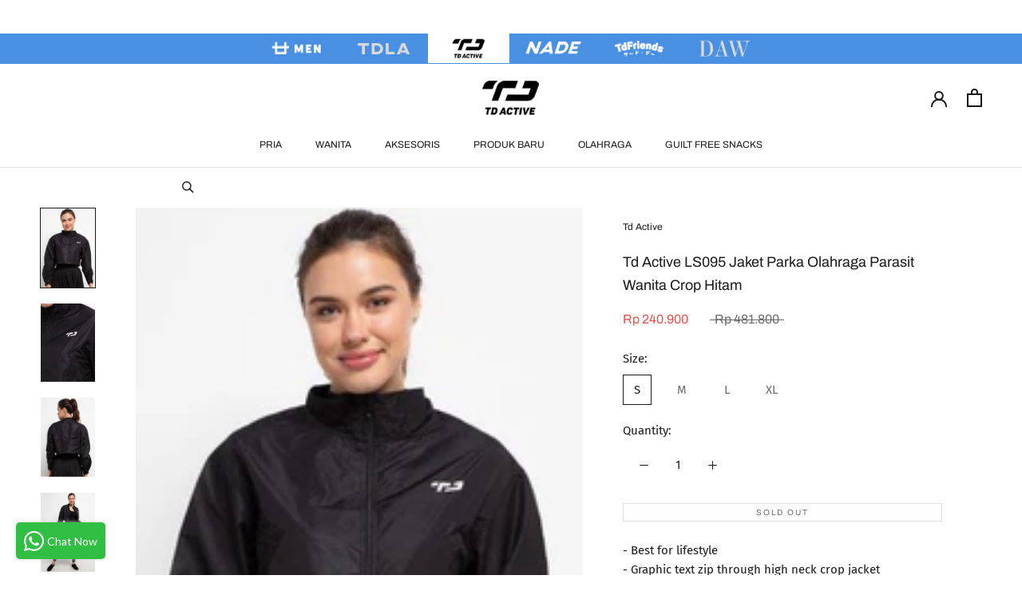

--- FILE ---
content_type: text/javascript
request_url: https://cdn.flik.co.id/shopify/flik-cart.js
body_size: 18615
content:
if (!window.FlikEnv || typeof window.FlikEnv != "object") {
  console.error("Flik env was not created");
}

var CHECKOUT_CANCEL = "/cart";
var CHECKOUT_FAIL = "/cart?status=fail";
var CHECKOUT_ICON =
  "https://cdn.shopify.com/s/files/1/0617/1633/2785/t/16/assets/flik-grey.png";
var CREATE_ORDER_ENDPOINT = "/api/cart";
var CREATE_FILK_ORDER = "/api/orders/create";
var CREATE_FILK_BUYNOW_ORDER = "/api/orders/buynow";
var SUCCESS_FILK_ORDER = "/api/orders/success";
var FLIK_PRODUCT = window.FLIK_PRODUCT || {};
var PREVIEW_THEME = Boolean(get_cookie("preview_theme")) || false;
var FINGERPRINTJS_URL = "https://cdn.jsdelivr.net/npm/@fingerprintjs/fingerprintjs@4.2.2/dist/fp.min.js";
var globalVisitorID = "";

if (PREVIEW_THEME) {
  console.log("window.FlikEnv:", window.FlikEnv);
}

var flikCheckoutButtonHTML = `
    <div class="flik-checkout-button-wrapper">
        <button type="button" class="flik-checkout" role="button">
            <span>
                <img src="${CHECKOUT_ICON}" alt="Checkout icon">
            </span>
            <span class="flik-checkout-button-label">1-CLICK CHECKOUT</span>
        </button>
    </div>
`;

var LOADING_OVERLAY_HTML = `
    <div class="flik-overlay">
        <div class="flik-loader">
            <div class="flik-dot"></div>
            <div class="flik-dot"></div>
            <div class="flik-dot"></div>
            <div class="flik-dot"></div>
            <div class="flik-dot"></div>
            <div class="flik-dot"></div>
            <div class="flik-dot"></div>
            <div class="flik-dot"></div>
        </div>
        <div class="flik-overlay-content">Your order's being processed.</div>
        <div class="flik-create-cart--stuck"></div>
    </div>
`;

var CART = {
  get: "/cart.js",
  clear: "/cart/clear",
};

function getQueryParam() {
  const urlSearchParams = new URLSearchParams(window.location.search);
  return Object.fromEntries(urlSearchParams.entries());
}

// fetch cart and make cart_items ready for FLICK order generate
async function getCart() {
  var response = await fetch(CART.get, {
    method: "GET",
    headers: {
      "Content-Type": "application/json",
    },
  });
  return response.json();
}

async function createFlikOrder(cart) {
  var response = await fetch(FlikEnv.SERVER_URL + CREATE_FILK_ORDER, {
    method: "POST",
    headers: {
      "Content-Type": "application/json",
    },
    body: JSON.stringify({
      cart: cart,
      store_domain: FlikEnv.STORE_HANDLE,
      store_url: FlikEnv.STORE_BASE_URL,
      order_success_endpoint: FlikEnv.STORE_BASE_URL + FlikEnv.CHECKOUT_SUCCESS,
      order_fail_endpoint: FlikEnv.STORE_BASE_URL + CHECKOUT_FAIL,
      order_cancel_endpoint: FlikEnv.STORE_BASE_URL + CHECKOUT_CANCEL,
    }),
  });
  return response.json();
}

async function FlikBuyNowOrder(item) {
  var response = await fetch(FlikEnv.SERVER_URL + CREATE_FILK_BUYNOW_ORDER, {
    method: "POST",
    headers: {
      "Content-Type": "application/json",
    },
    body: JSON.stringify({
      item: item,
      store_domain: FlikEnv.STORE_HANDLE,
      store_url: FlikEnv.STORE_BASE_URL,
      order_success_endpoint: FlikEnv.STORE_BASE_URL + FlikEnv.CHECKOUT_SUCCESS,
      order_fail_endpoint: FlikEnv.STORE_BASE_URL + CHECKOUT_FAIL,
      order_cancel_endpoint: FlikEnv.STORE_BASE_URL + CHECKOUT_CANCEL,
    }),
  });
  return response.json();
}

//inject CSS
function flikLoadScript(url, callback) {
  var script = document.createElement("link");
  script.rel = "stylesheet";
  if (script.readyState) {
    // only required for IE <9
    script.onreadystatechange = function () {
      if (script.readyState === "loaded" || script.readyState === "complete") {
        script.onreadystatechange = null;
        callback();
      }
    };
  } else {
    script.onload = function () {
      callback();
    };
  }
  script.href = url;
  document.getElementsByTagName("head")[0].appendChild(script);
}

function isInViewport(el) {
  if (el == null) {
    return;
  }
  var rect = el.getBoundingClientRect();
  return (
    rect.top >= 0 &&
    rect.left >= 0 &&
    rect.bottom <=
      (window.innerHeight || document.documentElement.clientHeight) &&
    rect.right <= (window.innerWidth || document.documentElement.clientWidth)
  );
}

function redirect(endpoint) {
  window.location.replace(endpoint);
}

function IsFlikButtonLoaded() {
  return (
    Array.from(document.getElementsByClassName("fliK-checkout-block"))
      .length !== 0
  );
}

function flikLoadingOverlay(state) {
  if (state === "hide") {
    document.querySelector(".flik-overlay").remove();
    document.querySelector("html").classList.remove("flik-overlay-scroll");
  } else {
    appendHTML(document.body, LOADING_OVERLAY_HTML, "beforeend");
    document.querySelector("html").classList.add("flik-overlay-scroll");
  }
}

function appendHTML(element, html, type = "afterBegin") {
  element.insertAdjacentHTML(type, html);
}

function generateCartFLIK() {
  flikLoadingOverlay("show");
  createCart();
}

function flikInitCarts() {
  waitForElm('.fliK-checkout-block-cart').then((elm) => {
    const elms = document.querySelectorAll(`.fliK-checkout-block-cart`)
    if(elms.length > 0) {
      elms.forEach((elm) => {
        elm.addEventListener("click", amplitudeTrackCheckoutButton, false)
        elm.removeEventListener("click", generateCartFLIK, false)
        elm.addEventListener("click", generateCartFLIK, false)
      })
    }
  });
}

function flikInitQuickAdd() {
  const checkoutWrapper = document.querySelector(`.fliK-checkout-block-quick-add`)
  const checkoutBtn = document.querySelector(`.flik-checkout`)
  if (checkoutWrapper && checkoutBtn) {
    checkoutWrapper.addEventListener("click", async function (event) {
      if (this.dataset.actionType === "buy-now") {
        await getProductByHandler(this.dataset.flikHandle, this.dataset.variant)
      }
    }, false);
  }
}

function flikInitDetail() {
  const checkoutWrapper = document.querySelector(`.fliK-checkout-block-detail`)
  const checkoutBtn = document.querySelector(`.flik-checkout`)
  if (checkoutWrapper && checkoutBtn) {
    checkoutWrapper.addEventListener("click", async function (event) {
      if (this.dataset.actionType === "buy-now") {
        await getProductByHandler(this.dataset.flikHandle, this.dataset.variant)
      }
    }, false);
  }
}

async function generateBuyNow() {
  if (this.dataset.actionType === "buy-now") {
    await getProductByHandler(this.dataset.flikHandle, this.dataset.variant)
  }
}

function flikInitDetails() {
  const elms = document.querySelectorAll(`.fliK-checkout-block-detail`)
  if(elms.length > 0) {
    elms.forEach((elm) => {
      elm.removeEventListener("click", generateBuyNow, false)
      elm.addEventListener("click", generateBuyNow, false)
    })
  }
}

async function createCart() {
  console.log("order is being created via cart checkout");
  var cart = await getCart();
  setStatus();
  var order = await createFlikOrder(cart);
  if (PREVIEW_THEME) console.log("createFlikOrder:", order);
  if (order && order.cart_url) {
    let url = flikSetGA(order.cart_url)
    url = addUniqueId(url);
    document.querySelector(".flik-overlay-content").textContent =
      "Almost done!";
    appendHTML(
      document.querySelector(".flik-create-cart--stuck"),
      `<div class="flik-checkout-stuck">
                <a class="flik-btn-plain" href="${url}">Click here</a> if you are stuck
            </div>`
    );
    redirect(url);
    TrackIfStuck(url);
  } else {
    flikLoadingOverlay("hide");
  }
}

function FlikPrice(amount) {
  if (!amount || isNaN(amount)) {
    return 0;
  }
  if (typeof amount === "string") {
    try {
      amount = amount.replace(".", "");
    } catch (e) {}
  }
  if (amount && !isNaN(amount)) {
    try {
      amount = Number(amount) / 100;
    } catch (e) {}
  }
  return amount;
}

function SelectedOrFirstVariant(id) {
  var variant = null;
  if (FLIK_PRODUCT) {
    if (FLIK_PRODUCT.variants.findIndex((x) => x.id == id) > -1) {
      variant =
        FLIK_PRODUCT.variants[
          FLIK_PRODUCT.variants.findIndex((x) => x.id == id)
        ];
    }
  }
  return variant;
}

function isVariantAvailable(variant) {
  var a = false;
  if (variant.available && typeof variant.available === "boolean") {
    a = variant.available;
  } else if (variant && typeof variant === "object") {
    if (
      variant.inventory_quantity > 0 ||
      variant.inventory_policy == "continue"
    ) {
      a = true;
    } else if (!variant.inventory_management) {
      a = true;
    }
  }
  return a;
}

function setStatus() {
  setTimeout(() => {
    try {
      document.querySelector(".flik-overlay-content").textContent =
        "Checking inventories";
    } catch (e) {}
  }, 2000);
  setTimeout(() => {
    try {
      document.querySelector(".flik-overlay-content").textContent =
        "Almost done!";
    } catch (e) {}
  }, 10000);
  setTimeout(() => {
    try {
      flikLoadingOverlay("hide");
    } catch (e) {}
  }, 60000);
}

function TrackIfStuck(cart_url) {
  if (cart_url) {
    var i = 0;
    // recursive function to force user to go to checkout. Use recursive function to prevent infinite loop
    function _red() {
      i++;
      setTimeout(() => {
        redirect(cart_url);
        if (i < 20) {
          _red();
        }
      }, 1500);
    }
    _red();
  }
}

function initFlik() {
  console.log("initFlik:");
  if (!IsFlikButtonLoaded()) {
    console.error("flik button wrapper not found");
  }
  flikInitHTML();
}

function get_cookie(cookie_name) {
  const value = "; " + document.cookie;
  const parts = value.split("; " + cookie_name + "=");
  if (parts.length === 2) return parts.pop().split(";").shift();
}

function generateUniqueId() {
  return window.crypto.randomUUID().substring(0, 8);
}

function addUniqueId(urlStr) {
  let url = new URL(urlStr);
  url.searchParams.append("uqid", generateUniqueId());
  return url.toString();
}

async function getProductByHandler(handle, vid) {
  flikLoadingOverlay("show");
  await fetch(`${window.location.origin}/products/${handle}.json`)
  .then(async (response) => {
    const data = await response.json()
    FLIK_PRODUCT = data.product

    const selected_variant = FLIK_PRODUCT.variants.find((variant) => String(variant.id) === String(vid))
    if (PREVIEW_THEME) console.log("selected_variant", selected_variant)

    const dynamic_attributes = {
      option1: selected_variant.option1,
      option2: selected_variant.option2 === null ? undefined : selected_variant.option2,
      option3: selected_variant.option3 === null ? undefined : selected_variant.option3
    };

    var variant_qty_selector = document.querySelector('[name="quantity"]') || document.querySelector('[data-popout-toggle-text]');
    var variant_qty = 1;
    if (variant_qty_selector && (variant_qty_selector.value || variant_qty_selector.innerText)) {
      variant_qty = parseInt(variant_qty_selector.value) || parseInt(variant_qty_selector.innerText);
    }
    
    let imgUrl = FLIK_PRODUCT.image.src;
    if (PREVIEW_THEME) console.log("imgUrl:", imgUrl);

    const buy_now_product = [
      {
        product_id: String(FLIK_PRODUCT.id),
        item_id: String(vid),
        name: String(FLIK_PRODUCT.title),
        qty: variant_qty,
        dynamic_attributes: dynamic_attributes,
        weight: selected_variant.weight || 1,
        image_url: imgUrl,
        detail_url:
          FlikEnv.STORE_BASE_URL + "/products/" + FLIK_PRODUCT.handle,
        sell_price: FlikPrice(selected_variant.price),
        volume: {
          length: 5,
          width: 10,
          height: 5,
        },
      },
    ];
    if (PREVIEW_THEME) console.log("buy_now_product", buy_now_product);
    var order = await FlikBuyNowOrder(buy_now_product);
    if (PREVIEW_THEME) console.log("FlikBuyNowOrder : ", order);
    if (order && order.cart_url) {
      let url = flikSetGA(order.cart_url)
      url = addUniqueId(url);
      document.querySelector(".flik-overlay-content").textContent =
        "Almost done!";
      appendHTML(
        document.querySelector(".flik-create-cart--stuck"),
        `<div class="flik-checkout-stuck">
                        <a class="flik-btn-plain" href="${url}">Click here</a> if you are stuck
                    </div>`
      );
      redirect(url);
      TrackIfStuck(url);
    } else {
      flikLoadingOverlay("hide");
    }
  })
}

async function getProductByEnv(vid) {
  flikLoadingOverlay("show");

  const selected_variant = FLIK_PRODUCT.variants.find((variant) => String(variant.id) === String(vid))
  if (PREVIEW_THEME) console.log("selected_variant", selected_variant)

  const dynamic_attributes = {
      option1: selected_variant.option1,
      option2: selected_variant.option2 === null ? undefined : selected_variant.option2,
      option3: selected_variant.option3 === null ? undefined : selected_variant.option3
    };

  let imgUrl = FLIK_PRODUCT.image.src;
  if (PREVIEW_THEME) console.log("imgUrl:", imgUrl);

  const buy_now_product = [
    {
      product_id: String(FLIK_PRODUCT.id),
      item_id: String(vid),
      name: String(FLIK_PRODUCT.title),
      qty: 1,
      dynamic_attributes: dynamic_attributes,
      weight: selected_variant.weight || 1,
      image_url: imgUrl,
      detail_url:
        FlikEnv.STORE_BASE_URL + "/products/" + FLIK_PRODUCT.handle,
      sell_price: FlikPrice(selected_variant.price),
      volume: {
        length: 5,
        width: 10,
        height: 5,
      },
    },
  ];
  if (PREVIEW_THEME) console.log("buy_now_product", buy_now_product);
  var order = await FlikBuyNowOrder(buy_now_product);
  if (PREVIEW_THEME) console.log("FlikBuyNowOrder : ", order);
  if (order && order.cart_url) {
    const url = flikSetGA(order.cart_url)
    document.querySelector(".flik-overlay-content").textContent =
      "Almost done!";
    appendHTML(
      document.querySelector(".flik-create-cart--stuck"),
      `<div class="flik-checkout-stuck">
                      <a class="flik-btn-plain" href="${url}">Click here</a> if you are stuck
                  </div>`
    );
    redirect(url);
    TrackIfStuck(url);
  } else {
    flikLoadingOverlay("hide");
  }
}

function flikVariantChange(selector, variant) {
  const elm = document.querySelector(selector)
  const pEmpty = document.querySelector(`.fliK-checkout-stock-empty`)

  if(elm && pEmpty) {
    elm.dataset.variant = variant.id

    if(!variant.available){
      elm.classList.add("isHidden")
      pEmpty.classList.remove("isHidden")
    } else {
      elm.classList.remove("isHidden")
      pEmpty.classList.add("isHidden")
    }
  }
}

function flikQuickAddVariantChange(root, selector, variant) {
  const elm = root.querySelector(selector)
  const pEmpty = root.querySelector(`.fliK-checkout-stock-empty`)

  if(elm && pEmpty) {
    elm.dataset.variant = variant.id

    if(!variant.available){
      elm.classList.add("isHidden")
      pEmpty.classList.remove("isHidden")
    } else {
      elm.classList.remove("isHidden")
      pEmpty.classList.add("isHidden")
    }
  }
}

function flikSetGA(url) {
  const cookiesGA = get_cookie(`_ga`)
  if(cookiesGA) {
    return `${url}?_gl=${cookiesGA}&back=${window.location.href}`;
  }
  return `${url}?back=${window.location.href}`
}

function waitForElm(selector) {
  return new Promise(resolve => {
      if (document.querySelector(selector)) {
          return resolve(document.querySelector(selector));
      }

      const observer = new MutationObserver(mutations => {
          if (document.querySelector(selector)) {
              observer.disconnect();
              resolve(document.querySelector(selector));
          }
      });

      observer.observe(document.body, {
          childList: true,
          subtree: true
      });
  });
}

flikInitCarts();

// AMPLITUDE TRACKING START

function isAmplitudeEnabled() {
  if (FlikEnv.AMPLITUDE_KEY) {
    return true;
  }
  return false;
}

function initVisitorID() {
  FingerprintJS.load().then(fp => fp.get())
    .then(result => {
      globalVisitorID = result.visitorId;
    });
}

function getPageTitle() {
  return document.querySelector('title').innerText.trim().replaceAll('\n', '');
}

function amplitudeTrackCheckoutButton() {
  if (!isAmplitudeEnabled()) {
    return;
  }

  amplitude.track("Button Clicked", {
    platform: "web",
    button_name: "Checkout Button",
    button_variant: FlikEnv.STORE_NAME,
    button_sub_variant: "Platform",
    page_name: getPageTitle(),
    button_clicked_at: Date.now(),
    user_id: "anonymous",
    device_id: globalVisitorID,
  });
  amplitude.flush();
}

function initAmplitude() {
  // Install using script loader: https://github.com/amplitude/Amplitude-TypeScript/tree/main/packages/analytics-browser#installing-via-script-loader
  !function(){"use strict";!function(e,t){var r=e.amplitude||{_q:[],_iq:{}};if(r.invoked)e.console&&console.error&&console.error("Amplitude snippet has been loaded.");else{var n=function(e,t){e.prototype[t]=function(){return this._q.push({name:t,args:Array.prototype.slice.call(arguments,0)}),this}},s=function(e,t,r){return function(n){e._q.push({name:t,args:Array.prototype.slice.call(r,0),resolve:n})}},o=function(e,t,r){e._q.push({name:t,args:Array.prototype.slice.call(r,0)})},i=function(e,t,r){e[t]=function(){if(r)return{promise:new Promise(s(e,t,Array.prototype.slice.call(arguments)))};o(e,t,Array.prototype.slice.call(arguments))}},a=function(e){for(var t=0;t<y.length;t++)i(e,y[t],!1);for(var r=0;r<g.length;r++)i(e,g[r],!0)};r.invoked=!0;var c=t.createElement("script");c.type="text/javascript",c.integrity="sha384-G0XMXkK/sz1YcpLlDH0wrm+5iZ5exY1bsy8oL+VbZkOXU9ajThA5ma7ngHQmlG7A",c.crossOrigin="anonymous",c.async=!0,c.src="https://cdn.amplitude.com/libs/analytics-browser-2.7.2-min.js.gz",c.onload=function(){e.amplitude.runQueuedFunctions||console.log("[Amplitude] Error: could not load SDK")};var u=t.getElementsByTagName("script")[0];u.parentNode.insertBefore(c,u);for(var l=function(){return this._q=[],this},p=["add","append","clearAll","prepend","set","setOnce","unset","preInsert","postInsert","remove","getUserProperties"],d=0;d<p.length;d++)n(l,p[d]);r.Identify=l;for(var f=function(){return this._q=[],this},v=["getEventProperties","setProductId","setQuantity","setPrice","setRevenue","setRevenueType","setEventProperties"],m=0;m<v.length;m++)n(f,v[m]);r.Revenue=f;var y=["getDeviceId","setDeviceId","getSessionId","setSessionId","getUserId","setUserId","setOptOut","setTransport","reset","extendSession"],g=["init","add","remove","track","logEvent","identify","groupIdentify","setGroup","revenue","flush"];a(r),r.createInstance=function(e){return r._iq[e]={_q:[]},a(r._iq[e]),r._iq[e]},e.amplitude=r}}(window,document)}();

  if (isAmplitudeEnabled()) {
    amplitude.init(FlikEnv.AMPLITUDE_KEY, {
      defaultTracking: false,
    });
  }
}

function initScript(url, onload) {
  var script = document.createElement('script');
  script.src = url;
  script.async = false;
  script.onload = onload;
  document.head.appendChild(script);
}

initScript(FINGERPRINTJS_URL, initVisitorID);
initAmplitude();

// AMPLITUDE TRACKING END